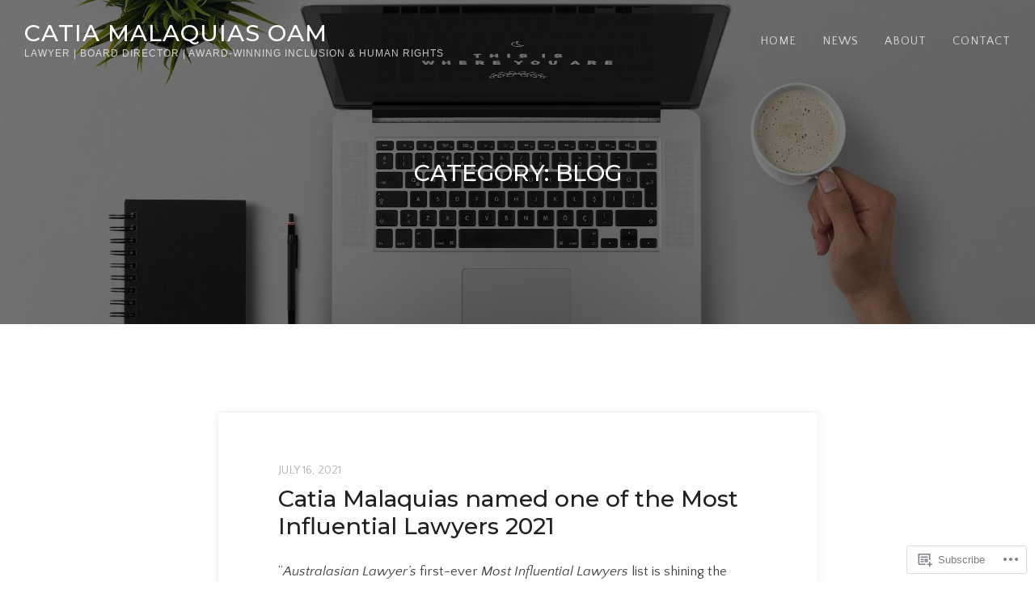

--- FILE ---
content_type: text/html; charset=UTF-8
request_url: https://catiamalaquias.com/category/blog/
body_size: 20928
content:
<!DOCTYPE html>
<html lang="en">
<head>
	<meta charset="UTF-8">
	<meta name="viewport" content="width=device-width, initial-scale=1">
	<title>Blog &#8211; Catia Malaquias OAM</title>
<script type="text/javascript">
  WebFontConfig = {"google":{"families":["Quattrocento+Sans:r,i,b,bi:latin,latin-ext"]},"api_url":"https:\/\/fonts-api.wp.com\/css"};
  (function() {
    var wf = document.createElement('script');
    wf.src = '/wp-content/plugins/custom-fonts/js/webfont.js';
    wf.type = 'text/javascript';
    wf.async = 'true';
    var s = document.getElementsByTagName('script')[0];
    s.parentNode.insertBefore(wf, s);
	})();
</script><style id="jetpack-custom-fonts-css">.wf-active body, .wf-active button, .wf-active input, .wf-active select, .wf-active textarea{font-family:"Quattrocento Sans",sans-serif}.wf-active .main #infinite-handle span{font-family:"Quattrocento Sans",sans-serif}.wf-active body #infinite-footer .blog-info a{font-family:"Quattrocento Sans",sans-serif}</style>
<meta name='robots' content='max-image-preview:large' />

<!-- Async WordPress.com Remote Login -->
<script id="wpcom_remote_login_js">
var wpcom_remote_login_extra_auth = '';
function wpcom_remote_login_remove_dom_node_id( element_id ) {
	var dom_node = document.getElementById( element_id );
	if ( dom_node ) { dom_node.parentNode.removeChild( dom_node ); }
}
function wpcom_remote_login_remove_dom_node_classes( class_name ) {
	var dom_nodes = document.querySelectorAll( '.' + class_name );
	for ( var i = 0; i < dom_nodes.length; i++ ) {
		dom_nodes[ i ].parentNode.removeChild( dom_nodes[ i ] );
	}
}
function wpcom_remote_login_final_cleanup() {
	wpcom_remote_login_remove_dom_node_classes( "wpcom_remote_login_msg" );
	wpcom_remote_login_remove_dom_node_id( "wpcom_remote_login_key" );
	wpcom_remote_login_remove_dom_node_id( "wpcom_remote_login_validate" );
	wpcom_remote_login_remove_dom_node_id( "wpcom_remote_login_js" );
	wpcom_remote_login_remove_dom_node_id( "wpcom_request_access_iframe" );
	wpcom_remote_login_remove_dom_node_id( "wpcom_request_access_styles" );
}

// Watch for messages back from the remote login
window.addEventListener( "message", function( e ) {
	if ( e.origin === "https://r-login.wordpress.com" ) {
		var data = {};
		try {
			data = JSON.parse( e.data );
		} catch( e ) {
			wpcom_remote_login_final_cleanup();
			return;
		}

		if ( data.msg === 'LOGIN' ) {
			// Clean up the login check iframe
			wpcom_remote_login_remove_dom_node_id( "wpcom_remote_login_key" );

			var id_regex = new RegExp( /^[0-9]+$/ );
			var token_regex = new RegExp( /^.*|.*|.*$/ );
			if (
				token_regex.test( data.token )
				&& id_regex.test( data.wpcomid )
			) {
				// We have everything we need to ask for a login
				var script = document.createElement( "script" );
				script.setAttribute( "id", "wpcom_remote_login_validate" );
				script.src = '/remote-login.php?wpcom_remote_login=validate'
					+ '&wpcomid=' + data.wpcomid
					+ '&token=' + encodeURIComponent( data.token )
					+ '&host=' + window.location.protocol
					+ '//' + window.location.hostname
					+ '&postid=686'
					+ '&is_singular=';
				document.body.appendChild( script );
			}

			return;
		}

		// Safari ITP, not logged in, so redirect
		if ( data.msg === 'LOGIN-REDIRECT' ) {
			window.location = 'https://wordpress.com/log-in?redirect_to=' + window.location.href;
			return;
		}

		// Safari ITP, storage access failed, remove the request
		if ( data.msg === 'LOGIN-REMOVE' ) {
			var css_zap = 'html { -webkit-transition: margin-top 1s; transition: margin-top 1s; } /* 9001 */ html { margin-top: 0 !important; } * html body { margin-top: 0 !important; } @media screen and ( max-width: 782px ) { html { margin-top: 0 !important; } * html body { margin-top: 0 !important; } }';
			var style_zap = document.createElement( 'style' );
			style_zap.type = 'text/css';
			style_zap.appendChild( document.createTextNode( css_zap ) );
			document.body.appendChild( style_zap );

			var e = document.getElementById( 'wpcom_request_access_iframe' );
			e.parentNode.removeChild( e );

			document.cookie = 'wordpress_com_login_access=denied; path=/; max-age=31536000';

			return;
		}

		// Safari ITP
		if ( data.msg === 'REQUEST_ACCESS' ) {
			console.log( 'request access: safari' );

			// Check ITP iframe enable/disable knob
			if ( wpcom_remote_login_extra_auth !== 'safari_itp_iframe' ) {
				return;
			}

			// If we are in a "private window" there is no ITP.
			var private_window = false;
			try {
				var opendb = window.openDatabase( null, null, null, null );
			} catch( e ) {
				private_window = true;
			}

			if ( private_window ) {
				console.log( 'private window' );
				return;
			}

			var iframe = document.createElement( 'iframe' );
			iframe.id = 'wpcom_request_access_iframe';
			iframe.setAttribute( 'scrolling', 'no' );
			iframe.setAttribute( 'sandbox', 'allow-storage-access-by-user-activation allow-scripts allow-same-origin allow-top-navigation-by-user-activation' );
			iframe.src = 'https://r-login.wordpress.com/remote-login.php?wpcom_remote_login=request_access&origin=' + encodeURIComponent( data.origin ) + '&wpcomid=' + encodeURIComponent( data.wpcomid );

			var css = 'html { -webkit-transition: margin-top 1s; transition: margin-top 1s; } /* 9001 */ html { margin-top: 46px !important; } * html body { margin-top: 46px !important; } @media screen and ( max-width: 660px ) { html { margin-top: 71px !important; } * html body { margin-top: 71px !important; } #wpcom_request_access_iframe { display: block; height: 71px !important; } } #wpcom_request_access_iframe { border: 0px; height: 46px; position: fixed; top: 0; left: 0; width: 100%; min-width: 100%; z-index: 99999; background: #23282d; } ';

			var style = document.createElement( 'style' );
			style.type = 'text/css';
			style.id = 'wpcom_request_access_styles';
			style.appendChild( document.createTextNode( css ) );
			document.body.appendChild( style );

			document.body.appendChild( iframe );
		}

		if ( data.msg === 'DONE' ) {
			wpcom_remote_login_final_cleanup();
		}
	}
}, false );

// Inject the remote login iframe after the page has had a chance to load
// more critical resources
window.addEventListener( "DOMContentLoaded", function( e ) {
	var iframe = document.createElement( "iframe" );
	iframe.style.display = "none";
	iframe.setAttribute( "scrolling", "no" );
	iframe.setAttribute( "id", "wpcom_remote_login_key" );
	iframe.src = "https://r-login.wordpress.com/remote-login.php"
		+ "?wpcom_remote_login=key"
		+ "&origin=aHR0cHM6Ly9jYXRpYW1hbGFxdWlhcy5jb20%3D"
		+ "&wpcomid=136718102"
		+ "&time=" + Math.floor( Date.now() / 1000 );
	document.body.appendChild( iframe );
}, false );
</script>
<link rel='dns-prefetch' href='//s0.wp.com' />
<link rel='dns-prefetch' href='//fonts-api.wp.com' />
<link rel="alternate" type="application/rss+xml" title="Catia Malaquias OAM &raquo; Feed" href="https://catiamalaquias.com/feed/" />
<link rel="alternate" type="application/rss+xml" title="Catia Malaquias OAM &raquo; Comments Feed" href="https://catiamalaquias.com/comments/feed/" />
<link rel="alternate" type="application/rss+xml" title="Catia Malaquias OAM &raquo; Blog Category Feed" href="https://catiamalaquias.com/category/blog/feed/" />
	<script type="text/javascript">
		/* <![CDATA[ */
		function addLoadEvent(func) {
			var oldonload = window.onload;
			if (typeof window.onload != 'function') {
				window.onload = func;
			} else {
				window.onload = function () {
					oldonload();
					func();
				}
			}
		}
		/* ]]> */
	</script>
	<style id='wp-emoji-styles-inline-css'>

	img.wp-smiley, img.emoji {
		display: inline !important;
		border: none !important;
		box-shadow: none !important;
		height: 1em !important;
		width: 1em !important;
		margin: 0 0.07em !important;
		vertical-align: -0.1em !important;
		background: none !important;
		padding: 0 !important;
	}
/*# sourceURL=wp-emoji-styles-inline-css */
</style>
<link crossorigin='anonymous' rel='stylesheet' id='all-css-2-1' href='/wp-content/plugins/gutenberg-core/v22.2.0/build/styles/block-library/style.css?m=1764855221i&cssminify=yes' type='text/css' media='all' />
<style id='wp-block-library-inline-css'>
.has-text-align-justify {
	text-align:justify;
}
.has-text-align-justify{text-align:justify;}

/*# sourceURL=wp-block-library-inline-css */
</style><style id='wp-block-paragraph-inline-css'>
.is-small-text{font-size:.875em}.is-regular-text{font-size:1em}.is-large-text{font-size:2.25em}.is-larger-text{font-size:3em}.has-drop-cap:not(:focus):first-letter{float:left;font-size:8.4em;font-style:normal;font-weight:100;line-height:.68;margin:.05em .1em 0 0;text-transform:uppercase}body.rtl .has-drop-cap:not(:focus):first-letter{float:none;margin-left:.1em}p.has-drop-cap.has-background{overflow:hidden}:root :where(p.has-background){padding:1.25em 2.375em}:where(p.has-text-color:not(.has-link-color)) a{color:inherit}p.has-text-align-left[style*="writing-mode:vertical-lr"],p.has-text-align-right[style*="writing-mode:vertical-rl"]{rotate:180deg}
/*# sourceURL=/wp-content/plugins/gutenberg-core/v22.2.0/build/styles/block-library/paragraph/style.css */
</style>
<style id='global-styles-inline-css'>
:root{--wp--preset--aspect-ratio--square: 1;--wp--preset--aspect-ratio--4-3: 4/3;--wp--preset--aspect-ratio--3-4: 3/4;--wp--preset--aspect-ratio--3-2: 3/2;--wp--preset--aspect-ratio--2-3: 2/3;--wp--preset--aspect-ratio--16-9: 16/9;--wp--preset--aspect-ratio--9-16: 9/16;--wp--preset--color--black: #212121;--wp--preset--color--cyan-bluish-gray: #abb8c3;--wp--preset--color--white: #ffffff;--wp--preset--color--pale-pink: #f78da7;--wp--preset--color--vivid-red: #cf2e2e;--wp--preset--color--luminous-vivid-orange: #ff6900;--wp--preset--color--luminous-vivid-amber: #fcb900;--wp--preset--color--light-green-cyan: #7bdcb5;--wp--preset--color--vivid-green-cyan: #00d084;--wp--preset--color--pale-cyan-blue: #8ed1fc;--wp--preset--color--vivid-cyan-blue: #0693e3;--wp--preset--color--vivid-purple: #9b51e0;--wp--preset--color--accent: #13c0a2;--wp--preset--color--gray: #444;--wp--preset--color--light-gray: #888;--wp--preset--color--lighter-gray: #e6e6e6;--wp--preset--color--background: #fff;--wp--preset--gradient--vivid-cyan-blue-to-vivid-purple: linear-gradient(135deg,rgb(6,147,227) 0%,rgb(155,81,224) 100%);--wp--preset--gradient--light-green-cyan-to-vivid-green-cyan: linear-gradient(135deg,rgb(122,220,180) 0%,rgb(0,208,130) 100%);--wp--preset--gradient--luminous-vivid-amber-to-luminous-vivid-orange: linear-gradient(135deg,rgb(252,185,0) 0%,rgb(255,105,0) 100%);--wp--preset--gradient--luminous-vivid-orange-to-vivid-red: linear-gradient(135deg,rgb(255,105,0) 0%,rgb(207,46,46) 100%);--wp--preset--gradient--very-light-gray-to-cyan-bluish-gray: linear-gradient(135deg,rgb(238,238,238) 0%,rgb(169,184,195) 100%);--wp--preset--gradient--cool-to-warm-spectrum: linear-gradient(135deg,rgb(74,234,220) 0%,rgb(151,120,209) 20%,rgb(207,42,186) 40%,rgb(238,44,130) 60%,rgb(251,105,98) 80%,rgb(254,248,76) 100%);--wp--preset--gradient--blush-light-purple: linear-gradient(135deg,rgb(255,206,236) 0%,rgb(152,150,240) 100%);--wp--preset--gradient--blush-bordeaux: linear-gradient(135deg,rgb(254,205,165) 0%,rgb(254,45,45) 50%,rgb(107,0,62) 100%);--wp--preset--gradient--luminous-dusk: linear-gradient(135deg,rgb(255,203,112) 0%,rgb(199,81,192) 50%,rgb(65,88,208) 100%);--wp--preset--gradient--pale-ocean: linear-gradient(135deg,rgb(255,245,203) 0%,rgb(182,227,212) 50%,rgb(51,167,181) 100%);--wp--preset--gradient--electric-grass: linear-gradient(135deg,rgb(202,248,128) 0%,rgb(113,206,126) 100%);--wp--preset--gradient--midnight: linear-gradient(135deg,rgb(2,3,129) 0%,rgb(40,116,252) 100%);--wp--preset--font-size--small: 14px;--wp--preset--font-size--medium: 20px;--wp--preset--font-size--large: 20px;--wp--preset--font-size--x-large: 42px;--wp--preset--font-size--normal: 17px;--wp--preset--font-size--larger: 24px;--wp--preset--font-size--huge: 29px;--wp--preset--font-family--albert-sans: 'Albert Sans', sans-serif;--wp--preset--font-family--alegreya: Alegreya, serif;--wp--preset--font-family--arvo: Arvo, serif;--wp--preset--font-family--bodoni-moda: 'Bodoni Moda', serif;--wp--preset--font-family--bricolage-grotesque: 'Bricolage Grotesque', sans-serif;--wp--preset--font-family--cabin: Cabin, sans-serif;--wp--preset--font-family--chivo: Chivo, sans-serif;--wp--preset--font-family--commissioner: Commissioner, sans-serif;--wp--preset--font-family--cormorant: Cormorant, serif;--wp--preset--font-family--courier-prime: 'Courier Prime', monospace;--wp--preset--font-family--crimson-pro: 'Crimson Pro', serif;--wp--preset--font-family--dm-mono: 'DM Mono', monospace;--wp--preset--font-family--dm-sans: 'DM Sans', sans-serif;--wp--preset--font-family--dm-serif-display: 'DM Serif Display', serif;--wp--preset--font-family--domine: Domine, serif;--wp--preset--font-family--eb-garamond: 'EB Garamond', serif;--wp--preset--font-family--epilogue: Epilogue, sans-serif;--wp--preset--font-family--fahkwang: Fahkwang, sans-serif;--wp--preset--font-family--figtree: Figtree, sans-serif;--wp--preset--font-family--fira-sans: 'Fira Sans', sans-serif;--wp--preset--font-family--fjalla-one: 'Fjalla One', sans-serif;--wp--preset--font-family--fraunces: Fraunces, serif;--wp--preset--font-family--gabarito: Gabarito, system-ui;--wp--preset--font-family--ibm-plex-mono: 'IBM Plex Mono', monospace;--wp--preset--font-family--ibm-plex-sans: 'IBM Plex Sans', sans-serif;--wp--preset--font-family--ibarra-real-nova: 'Ibarra Real Nova', serif;--wp--preset--font-family--instrument-serif: 'Instrument Serif', serif;--wp--preset--font-family--inter: Inter, sans-serif;--wp--preset--font-family--josefin-sans: 'Josefin Sans', sans-serif;--wp--preset--font-family--jost: Jost, sans-serif;--wp--preset--font-family--libre-baskerville: 'Libre Baskerville', serif;--wp--preset--font-family--libre-franklin: 'Libre Franklin', sans-serif;--wp--preset--font-family--literata: Literata, serif;--wp--preset--font-family--lora: Lora, serif;--wp--preset--font-family--merriweather: Merriweather, serif;--wp--preset--font-family--montserrat: Montserrat, sans-serif;--wp--preset--font-family--newsreader: Newsreader, serif;--wp--preset--font-family--noto-sans-mono: 'Noto Sans Mono', sans-serif;--wp--preset--font-family--nunito: Nunito, sans-serif;--wp--preset--font-family--open-sans: 'Open Sans', sans-serif;--wp--preset--font-family--overpass: Overpass, sans-serif;--wp--preset--font-family--pt-serif: 'PT Serif', serif;--wp--preset--font-family--petrona: Petrona, serif;--wp--preset--font-family--piazzolla: Piazzolla, serif;--wp--preset--font-family--playfair-display: 'Playfair Display', serif;--wp--preset--font-family--plus-jakarta-sans: 'Plus Jakarta Sans', sans-serif;--wp--preset--font-family--poppins: Poppins, sans-serif;--wp--preset--font-family--raleway: Raleway, sans-serif;--wp--preset--font-family--roboto: Roboto, sans-serif;--wp--preset--font-family--roboto-slab: 'Roboto Slab', serif;--wp--preset--font-family--rubik: Rubik, sans-serif;--wp--preset--font-family--rufina: Rufina, serif;--wp--preset--font-family--sora: Sora, sans-serif;--wp--preset--font-family--source-sans-3: 'Source Sans 3', sans-serif;--wp--preset--font-family--source-serif-4: 'Source Serif 4', serif;--wp--preset--font-family--space-mono: 'Space Mono', monospace;--wp--preset--font-family--syne: Syne, sans-serif;--wp--preset--font-family--texturina: Texturina, serif;--wp--preset--font-family--urbanist: Urbanist, sans-serif;--wp--preset--font-family--work-sans: 'Work Sans', sans-serif;--wp--preset--spacing--20: 0.44rem;--wp--preset--spacing--30: 0.67rem;--wp--preset--spacing--40: 1rem;--wp--preset--spacing--50: 1.5rem;--wp--preset--spacing--60: 2.25rem;--wp--preset--spacing--70: 3.38rem;--wp--preset--spacing--80: 5.06rem;--wp--preset--shadow--natural: 6px 6px 9px rgba(0, 0, 0, 0.2);--wp--preset--shadow--deep: 12px 12px 50px rgba(0, 0, 0, 0.4);--wp--preset--shadow--sharp: 6px 6px 0px rgba(0, 0, 0, 0.2);--wp--preset--shadow--outlined: 6px 6px 0px -3px rgb(255, 255, 255), 6px 6px rgb(0, 0, 0);--wp--preset--shadow--crisp: 6px 6px 0px rgb(0, 0, 0);}:where(.is-layout-flex){gap: 0.5em;}:where(.is-layout-grid){gap: 0.5em;}body .is-layout-flex{display: flex;}.is-layout-flex{flex-wrap: wrap;align-items: center;}.is-layout-flex > :is(*, div){margin: 0;}body .is-layout-grid{display: grid;}.is-layout-grid > :is(*, div){margin: 0;}:where(.wp-block-columns.is-layout-flex){gap: 2em;}:where(.wp-block-columns.is-layout-grid){gap: 2em;}:where(.wp-block-post-template.is-layout-flex){gap: 1.25em;}:where(.wp-block-post-template.is-layout-grid){gap: 1.25em;}.has-black-color{color: var(--wp--preset--color--black) !important;}.has-cyan-bluish-gray-color{color: var(--wp--preset--color--cyan-bluish-gray) !important;}.has-white-color{color: var(--wp--preset--color--white) !important;}.has-pale-pink-color{color: var(--wp--preset--color--pale-pink) !important;}.has-vivid-red-color{color: var(--wp--preset--color--vivid-red) !important;}.has-luminous-vivid-orange-color{color: var(--wp--preset--color--luminous-vivid-orange) !important;}.has-luminous-vivid-amber-color{color: var(--wp--preset--color--luminous-vivid-amber) !important;}.has-light-green-cyan-color{color: var(--wp--preset--color--light-green-cyan) !important;}.has-vivid-green-cyan-color{color: var(--wp--preset--color--vivid-green-cyan) !important;}.has-pale-cyan-blue-color{color: var(--wp--preset--color--pale-cyan-blue) !important;}.has-vivid-cyan-blue-color{color: var(--wp--preset--color--vivid-cyan-blue) !important;}.has-vivid-purple-color{color: var(--wp--preset--color--vivid-purple) !important;}.has-black-background-color{background-color: var(--wp--preset--color--black) !important;}.has-cyan-bluish-gray-background-color{background-color: var(--wp--preset--color--cyan-bluish-gray) !important;}.has-white-background-color{background-color: var(--wp--preset--color--white) !important;}.has-pale-pink-background-color{background-color: var(--wp--preset--color--pale-pink) !important;}.has-vivid-red-background-color{background-color: var(--wp--preset--color--vivid-red) !important;}.has-luminous-vivid-orange-background-color{background-color: var(--wp--preset--color--luminous-vivid-orange) !important;}.has-luminous-vivid-amber-background-color{background-color: var(--wp--preset--color--luminous-vivid-amber) !important;}.has-light-green-cyan-background-color{background-color: var(--wp--preset--color--light-green-cyan) !important;}.has-vivid-green-cyan-background-color{background-color: var(--wp--preset--color--vivid-green-cyan) !important;}.has-pale-cyan-blue-background-color{background-color: var(--wp--preset--color--pale-cyan-blue) !important;}.has-vivid-cyan-blue-background-color{background-color: var(--wp--preset--color--vivid-cyan-blue) !important;}.has-vivid-purple-background-color{background-color: var(--wp--preset--color--vivid-purple) !important;}.has-black-border-color{border-color: var(--wp--preset--color--black) !important;}.has-cyan-bluish-gray-border-color{border-color: var(--wp--preset--color--cyan-bluish-gray) !important;}.has-white-border-color{border-color: var(--wp--preset--color--white) !important;}.has-pale-pink-border-color{border-color: var(--wp--preset--color--pale-pink) !important;}.has-vivid-red-border-color{border-color: var(--wp--preset--color--vivid-red) !important;}.has-luminous-vivid-orange-border-color{border-color: var(--wp--preset--color--luminous-vivid-orange) !important;}.has-luminous-vivid-amber-border-color{border-color: var(--wp--preset--color--luminous-vivid-amber) !important;}.has-light-green-cyan-border-color{border-color: var(--wp--preset--color--light-green-cyan) !important;}.has-vivid-green-cyan-border-color{border-color: var(--wp--preset--color--vivid-green-cyan) !important;}.has-pale-cyan-blue-border-color{border-color: var(--wp--preset--color--pale-cyan-blue) !important;}.has-vivid-cyan-blue-border-color{border-color: var(--wp--preset--color--vivid-cyan-blue) !important;}.has-vivid-purple-border-color{border-color: var(--wp--preset--color--vivid-purple) !important;}.has-vivid-cyan-blue-to-vivid-purple-gradient-background{background: var(--wp--preset--gradient--vivid-cyan-blue-to-vivid-purple) !important;}.has-light-green-cyan-to-vivid-green-cyan-gradient-background{background: var(--wp--preset--gradient--light-green-cyan-to-vivid-green-cyan) !important;}.has-luminous-vivid-amber-to-luminous-vivid-orange-gradient-background{background: var(--wp--preset--gradient--luminous-vivid-amber-to-luminous-vivid-orange) !important;}.has-luminous-vivid-orange-to-vivid-red-gradient-background{background: var(--wp--preset--gradient--luminous-vivid-orange-to-vivid-red) !important;}.has-very-light-gray-to-cyan-bluish-gray-gradient-background{background: var(--wp--preset--gradient--very-light-gray-to-cyan-bluish-gray) !important;}.has-cool-to-warm-spectrum-gradient-background{background: var(--wp--preset--gradient--cool-to-warm-spectrum) !important;}.has-blush-light-purple-gradient-background{background: var(--wp--preset--gradient--blush-light-purple) !important;}.has-blush-bordeaux-gradient-background{background: var(--wp--preset--gradient--blush-bordeaux) !important;}.has-luminous-dusk-gradient-background{background: var(--wp--preset--gradient--luminous-dusk) !important;}.has-pale-ocean-gradient-background{background: var(--wp--preset--gradient--pale-ocean) !important;}.has-electric-grass-gradient-background{background: var(--wp--preset--gradient--electric-grass) !important;}.has-midnight-gradient-background{background: var(--wp--preset--gradient--midnight) !important;}.has-small-font-size{font-size: var(--wp--preset--font-size--small) !important;}.has-medium-font-size{font-size: var(--wp--preset--font-size--medium) !important;}.has-large-font-size{font-size: var(--wp--preset--font-size--large) !important;}.has-x-large-font-size{font-size: var(--wp--preset--font-size--x-large) !important;}.has-albert-sans-font-family{font-family: var(--wp--preset--font-family--albert-sans) !important;}.has-alegreya-font-family{font-family: var(--wp--preset--font-family--alegreya) !important;}.has-arvo-font-family{font-family: var(--wp--preset--font-family--arvo) !important;}.has-bodoni-moda-font-family{font-family: var(--wp--preset--font-family--bodoni-moda) !important;}.has-bricolage-grotesque-font-family{font-family: var(--wp--preset--font-family--bricolage-grotesque) !important;}.has-cabin-font-family{font-family: var(--wp--preset--font-family--cabin) !important;}.has-chivo-font-family{font-family: var(--wp--preset--font-family--chivo) !important;}.has-commissioner-font-family{font-family: var(--wp--preset--font-family--commissioner) !important;}.has-cormorant-font-family{font-family: var(--wp--preset--font-family--cormorant) !important;}.has-courier-prime-font-family{font-family: var(--wp--preset--font-family--courier-prime) !important;}.has-crimson-pro-font-family{font-family: var(--wp--preset--font-family--crimson-pro) !important;}.has-dm-mono-font-family{font-family: var(--wp--preset--font-family--dm-mono) !important;}.has-dm-sans-font-family{font-family: var(--wp--preset--font-family--dm-sans) !important;}.has-dm-serif-display-font-family{font-family: var(--wp--preset--font-family--dm-serif-display) !important;}.has-domine-font-family{font-family: var(--wp--preset--font-family--domine) !important;}.has-eb-garamond-font-family{font-family: var(--wp--preset--font-family--eb-garamond) !important;}.has-epilogue-font-family{font-family: var(--wp--preset--font-family--epilogue) !important;}.has-fahkwang-font-family{font-family: var(--wp--preset--font-family--fahkwang) !important;}.has-figtree-font-family{font-family: var(--wp--preset--font-family--figtree) !important;}.has-fira-sans-font-family{font-family: var(--wp--preset--font-family--fira-sans) !important;}.has-fjalla-one-font-family{font-family: var(--wp--preset--font-family--fjalla-one) !important;}.has-fraunces-font-family{font-family: var(--wp--preset--font-family--fraunces) !important;}.has-gabarito-font-family{font-family: var(--wp--preset--font-family--gabarito) !important;}.has-ibm-plex-mono-font-family{font-family: var(--wp--preset--font-family--ibm-plex-mono) !important;}.has-ibm-plex-sans-font-family{font-family: var(--wp--preset--font-family--ibm-plex-sans) !important;}.has-ibarra-real-nova-font-family{font-family: var(--wp--preset--font-family--ibarra-real-nova) !important;}.has-instrument-serif-font-family{font-family: var(--wp--preset--font-family--instrument-serif) !important;}.has-inter-font-family{font-family: var(--wp--preset--font-family--inter) !important;}.has-josefin-sans-font-family{font-family: var(--wp--preset--font-family--josefin-sans) !important;}.has-jost-font-family{font-family: var(--wp--preset--font-family--jost) !important;}.has-libre-baskerville-font-family{font-family: var(--wp--preset--font-family--libre-baskerville) !important;}.has-libre-franklin-font-family{font-family: var(--wp--preset--font-family--libre-franklin) !important;}.has-literata-font-family{font-family: var(--wp--preset--font-family--literata) !important;}.has-lora-font-family{font-family: var(--wp--preset--font-family--lora) !important;}.has-merriweather-font-family{font-family: var(--wp--preset--font-family--merriweather) !important;}.has-montserrat-font-family{font-family: var(--wp--preset--font-family--montserrat) !important;}.has-newsreader-font-family{font-family: var(--wp--preset--font-family--newsreader) !important;}.has-noto-sans-mono-font-family{font-family: var(--wp--preset--font-family--noto-sans-mono) !important;}.has-nunito-font-family{font-family: var(--wp--preset--font-family--nunito) !important;}.has-open-sans-font-family{font-family: var(--wp--preset--font-family--open-sans) !important;}.has-overpass-font-family{font-family: var(--wp--preset--font-family--overpass) !important;}.has-pt-serif-font-family{font-family: var(--wp--preset--font-family--pt-serif) !important;}.has-petrona-font-family{font-family: var(--wp--preset--font-family--petrona) !important;}.has-piazzolla-font-family{font-family: var(--wp--preset--font-family--piazzolla) !important;}.has-playfair-display-font-family{font-family: var(--wp--preset--font-family--playfair-display) !important;}.has-plus-jakarta-sans-font-family{font-family: var(--wp--preset--font-family--plus-jakarta-sans) !important;}.has-poppins-font-family{font-family: var(--wp--preset--font-family--poppins) !important;}.has-raleway-font-family{font-family: var(--wp--preset--font-family--raleway) !important;}.has-roboto-font-family{font-family: var(--wp--preset--font-family--roboto) !important;}.has-roboto-slab-font-family{font-family: var(--wp--preset--font-family--roboto-slab) !important;}.has-rubik-font-family{font-family: var(--wp--preset--font-family--rubik) !important;}.has-rufina-font-family{font-family: var(--wp--preset--font-family--rufina) !important;}.has-sora-font-family{font-family: var(--wp--preset--font-family--sora) !important;}.has-source-sans-3-font-family{font-family: var(--wp--preset--font-family--source-sans-3) !important;}.has-source-serif-4-font-family{font-family: var(--wp--preset--font-family--source-serif-4) !important;}.has-space-mono-font-family{font-family: var(--wp--preset--font-family--space-mono) !important;}.has-syne-font-family{font-family: var(--wp--preset--font-family--syne) !important;}.has-texturina-font-family{font-family: var(--wp--preset--font-family--texturina) !important;}.has-urbanist-font-family{font-family: var(--wp--preset--font-family--urbanist) !important;}.has-work-sans-font-family{font-family: var(--wp--preset--font-family--work-sans) !important;}
/*# sourceURL=global-styles-inline-css */
</style>

<style id='classic-theme-styles-inline-css'>
/*! This file is auto-generated */
.wp-block-button__link{color:#fff;background-color:#32373c;border-radius:9999px;box-shadow:none;text-decoration:none;padding:calc(.667em + 2px) calc(1.333em + 2px);font-size:1.125em}.wp-block-file__button{background:#32373c;color:#fff;text-decoration:none}
/*# sourceURL=/wp-includes/css/classic-themes.min.css */
</style>
<link crossorigin='anonymous' rel='stylesheet' id='all-css-4-1' href='/_static/??-eJx9jEEOAiEQBD/kQECjeDC+ZWEnijIwYWA3/l72op689KFTVXplCCU3zE1z6reYRYfiUwlP0VYZpwxIJE4IFRd10HOU9iFA2iuhCiI7/ROiDt9WxfETT20jCOc4YUIa2D9t5eGA91xRBMZS7ATtPkTZvCtdzNEZt7f2fHq8Afl7R7w=&cssminify=yes' type='text/css' media='all' />
<link rel='stylesheet' id='thefour-fonts-css' href='https://fonts-api.wp.com/css?family=Open%2BSans%3A400%2C400italic%2C700%2C700italic%7CMontserrat%3A500&#038;subset=latin%2Clatin-ext&#038;ver=6.9-RC2-61304' media='all' />
<link crossorigin='anonymous' rel='stylesheet' id='all-css-6-1' href='/_static/??-eJyFjcEKAjEMRH/ImC2yehK/pZa0VpqmNC2Lf2/XyyILeps3zGNwKeAkN8oN24OYFEsljp1X9NIrOlX0YwJ2IRWm4ygO+N/T9kr7MXcoqYeYFSvdk4QRw+djw19SIIEkzrYo+QvAJxvrqt74as6naZ4uxszPN0pfVFQ=&cssminify=yes' type='text/css' media='all' />
<style id='jetpack-global-styles-frontend-style-inline-css'>
:root { --font-headings: unset; --font-base: unset; --font-headings-default: -apple-system,BlinkMacSystemFont,"Segoe UI",Roboto,Oxygen-Sans,Ubuntu,Cantarell,"Helvetica Neue",sans-serif; --font-base-default: -apple-system,BlinkMacSystemFont,"Segoe UI",Roboto,Oxygen-Sans,Ubuntu,Cantarell,"Helvetica Neue",sans-serif;}
/*# sourceURL=jetpack-global-styles-frontend-style-inline-css */
</style>
<link crossorigin='anonymous' rel='stylesheet' id='all-css-8-1' href='/wp-content/themes/h4/global.css?m=1420737423i&cssminify=yes' type='text/css' media='all' />
<script type="text/javascript" id="wpcom-actionbar-placeholder-js-extra">
/* <![CDATA[ */
var actionbardata = {"siteID":"136718102","postID":"0","siteURL":"https://catiamalaquias.com","xhrURL":"https://catiamalaquias.com/wp-admin/admin-ajax.php","nonce":"bdae942ed4","isLoggedIn":"","statusMessage":"","subsEmailDefault":"instantly","proxyScriptUrl":"https://s0.wp.com/wp-content/js/wpcom-proxy-request.js?m=1513050504i&amp;ver=20211021","i18n":{"followedText":"New posts from this site will now appear in your \u003Ca href=\"https://wordpress.com/reader\"\u003EReader\u003C/a\u003E","foldBar":"Collapse this bar","unfoldBar":"Expand this bar","shortLinkCopied":"Shortlink copied to clipboard."}};
//# sourceURL=wpcom-actionbar-placeholder-js-extra
/* ]]> */
</script>
<script type="text/javascript" id="jetpack-mu-wpcom-settings-js-before">
/* <![CDATA[ */
var JETPACK_MU_WPCOM_SETTINGS = {"assetsUrl":"https://s0.wp.com/wp-content/mu-plugins/jetpack-mu-wpcom-plugin/sun/jetpack_vendor/automattic/jetpack-mu-wpcom/src/build/"};
//# sourceURL=jetpack-mu-wpcom-settings-js-before
/* ]]> */
</script>
<script crossorigin='anonymous' type='text/javascript'  src='/_static/??-eJzTLy/QTc7PK0nNK9HPKtYvyinRLSjKr6jUyyrW0QfKZeYl55SmpBaDJLMKS1OLKqGUXm5mHkFFurmZ6UWJJalQxfa5tobmRgamxgZmFpZZACbyLJI='></script>
<script type="text/javascript" id="rlt-proxy-js-after">
/* <![CDATA[ */
	rltInitialize( {"token":null,"iframeOrigins":["https:\/\/widgets.wp.com"]} );
//# sourceURL=rlt-proxy-js-after
/* ]]> */
</script>
<link rel="EditURI" type="application/rsd+xml" title="RSD" href="https://catiamalaquias.wordpress.com/xmlrpc.php?rsd" />
<meta name="generator" content="WordPress.com" />

<!-- Jetpack Open Graph Tags -->
<meta property="og:type" content="website" />
<meta property="og:title" content="Blog &#8211; Catia Malaquias OAM" />
<meta property="og:url" content="https://catiamalaquias.com/category/blog/" />
<meta property="og:site_name" content="Catia Malaquias OAM" />
<meta property="og:image" content="https://catiamalaquias.com/wp-content/uploads/2018/11/cropped-cm-pic-copy-e1541259915540.jpg?w=200" />
<meta property="og:image:width" content="200" />
<meta property="og:image:height" content="200" />
<meta property="og:image:alt" content="" />
<meta property="og:locale" content="en_US" />

<!-- End Jetpack Open Graph Tags -->
<link rel="search" type="application/opensearchdescription+xml" href="https://catiamalaquias.com/osd.xml" title="Catia Malaquias OAM" />
<link rel="search" type="application/opensearchdescription+xml" href="https://s1.wp.com/opensearch.xml" title="WordPress.com" />
<meta name="theme-color" content="#ffffff" />
<meta name="description" content="Posts about Blog written by Inclusion Admin" />
			<style id="thefour-header-css">
				.site-header { background-image: url(https://s0.wp.com/wp-content/themes/premium/thefour/img/header.jpg); }.site { background: transparent !important }			</style>
			<style type="text/css" id="custom-colors-css">.format-quote .entry-content,
			.format-quote blockquote,
			.media-caption,
			.media-caption:hover,
			.mobile-menu .current-menu-item > a,
			.mobile-menu a:hover,
			.page-links a,
			.page-links a:hover,
			.pagination .current,
			.pagination a,
			.pagination a:hover,
			.pagination span,
			.post-tags a,
			.reply a:hover,
			.site-title a,
			.widget_tag_cloud .tagcloud a { color: #ffffff;}
.header-inner a,
			.header-inner h1,
			.header-inner h2,
			.header-inner h3,
			.main #infinite-handle span,
			.main-menu > ul > li.current-menu-ancestor > a,
			.main-menu > ul > li.current-menu-item > a,
			.main-menu > ul > li:hover > a { color: #ffffff;}
.project .entry-media + .entry-text h3,
			.project h3,
			.post-tags a:hover,
			.widget_tag_cloud .tagcloud a:hover,
			.project:hover h3,
			.sticky-post,
			.button,
			.button-minimal:focus,
			.button-minimal:hover,
			.button:focus,
			.button:hover,
			button,
			button:focus,
			button:hover,
			input[type="button"],
			input[type="button"]:focus,
			input[type="button"]:hover,
			input[type="reset"],
			input[type="reset"]:focus,
			input[type="reset"]:hover,
			input[type="submit"],
			input[type="submit"]:focus,
			input[type="submit"]:hover { color: #FFFFFF;}
.site-footer,
			footer.site-footer .widget,
			.site-footer a,
			.site-footer .widget-title { color: #FFFFFF;}
.project:hover h3:after { color: #FFFFFF;}
.project h3:after { background-color: #FFFFFF;}
::-moz-selection { color: #FFFFFF;}
::selection { color: #FFFFFF;}
.mobile-menu-open .menu-toggle:before { border-color: #ffffff;}
.main-menu > ul > li.menu-item-has-children > a:hover::after,
			.main-menu > ul > li.page_item_has_children > a:hover::after { border-top-color: #ffffff;}
body { color: #444444;}
body.blog,
			body #infinite-footer .blog-credits,
			input,
			select,
			textarea { color: #444444;}
body.blog .widget { color: #444444;}
.entry-title a,
			.portfolio-entry .portfolio-entry-title a,
			body #infinite-footer .blog-info a,
			h1,
			h2,
			h3,
			h4,
			h5,
			h6 { color: #212121;}
body.blog .entry-title a,
			body.blog .portfolio-entry .portfolio-entry-title a,
			body.blog #infinite-footer .blog-info a { color: #212121;}
.page-links a,
			.pagination a,
			.pagination span { background-color: #212121;}
.button-minimal,
			.comment-author a:hover,
			.jetpack-testimonial-shortcode .testimonial-entry-title a,
			.navigation a,
			.testimonial .author a { color: #666666;}
.main-menu li li a { color: #666666;}
.button-minimal { border-color: #666666;}
.main-menu li li.menu-item-has-children > a::after,
			.main-menu li li.page_item_has_children > a::after { border-left-color: #666666;}
.filter li:before { color: #6D6D6D;}
.widget li { border-top-color: #cccccc;}
.widget li { border-top-color: rgba( 204, 204, 204, 0.5 );}
.filter li.active, .filter li:hover { color: #2D2D2D;}
.entry-meta,
			.navigation .meta-nav,
			.page-title h4,
			.widget li .post-date { color: #999999;}
.entry-meta,
			.navigation .meta-nav,
			.page-title h4,
			.widget li .post-date { color: rgba( 153, 153, 153, 0.75 );}
.entry-content hr { background-color: #999999;}
.entry-content hr { background-color: rgba( 153, 153, 153, 0.25 );}
.comment-body,
			.navigation,
			.no-comments,
			.post-navigation .nav-next,
			.post-navigation .nav-previous,
			blockquote:after,
			blockquote:before { border-top-color: #999999;}
.comment-body,
			.navigation,
			.no-comments,
			.post-navigation .nav-next,
			.post-navigation .nav-previous,
			blockquote:after,
			blockquote:before { border-top-color: rgba( 153, 153, 153, 0.25 );}
.navigation,
			.page-title h4 { border-bottom-color: #999999;}
.navigation,
			.page-title h4 { border-bottom-color: rgba( 153, 153, 153, 0.25 );}
body,
			body.single .site,
			body.page .site,
			.site { background: #ffffff;}
.comment-metadata a:hover,
			.features i,
			.portfolio-entry .more-link,
			.portfolio-entry .more-link:hover,
			a,
			.navigation a:hover .post-title,
			body #infinite-footer .blog-credits a { color: #625C5E;}
body.blog .entry-summary a { color: #625C5E;}
.button,
			.button-minimal:hover,
			.main #infinite-handle span,
			.page-links a:hover,
			.pagination .current,
			.pagination a:hover,
			.post-tags a:hover,
			.reply a:hover,
			.widget_tag_cloud .tagcloud a:hover,
			button,
			input[type="button"],
			input[type="reset"],
			input[type="submit"] { background-color: #625C5E;}
button, input[type="submit"],
			input[type="reset"],
			input[type="button"],
			.button { border-color: #625C5E;}
button:hover,
			input[type="submit"]:hover,
			input[type="reset"]:hover,
			input[type="button"]:hover,
			.button:hover,
			.button-minimal:hover,
			button:focus,
			input[type="submit"]:focus,
			input[type="reset"]:focus,
			input[type="button"]:focus,
			.button:focus,
			.button-minimal:focus { background-color: #625c5e;}
::-moz-selection { background-color: #625c5e;}
::selection { background-color: #625c5e;}
.sticky-post { background-color: #625c5e;}
.project .entry-text { background-color: #625c5e;}
.project .entry-text { background-color: rgba( 98, 92, 94, 0.6 );}
.project:hover .entry-text { background-color: #625c5e;}
.project:hover .entry-text { background-color: rgba( 98, 92, 94, 0.8 );}
.button,
			.button-minimal:hover,
			.reply a,
			button,
			input[type="button"],
			input[type="reset"],
			input[type="submit"] { border-color: #625C5E;}
button:hover,
			input[type="submit"]:hover,
			input[type="reset"]:hover,
			input[type="button"]:hover,
			.button:hover,
			.button-minimal:hover,
			button:focus,
			input[type="submit"]:focus,
			input[type="reset"]:focus,
			input[type="button"]:focus,
			.button:focus,
			.button-minimal:focus { border-color: #625c5e;}
.site-header,
			.site-footer { background-color: #212121;}
</style>
<link rel="icon" href="https://catiamalaquias.com/wp-content/uploads/2018/11/cropped-cm-pic-copy-e1541259915540.jpg?w=32" sizes="32x32" />
<link rel="icon" href="https://catiamalaquias.com/wp-content/uploads/2018/11/cropped-cm-pic-copy-e1541259915540.jpg?w=192" sizes="192x192" />
<link rel="apple-touch-icon" href="https://catiamalaquias.com/wp-content/uploads/2018/11/cropped-cm-pic-copy-e1541259915540.jpg?w=180" />
<meta name="msapplication-TileImage" content="https://catiamalaquias.com/wp-content/uploads/2018/11/cropped-cm-pic-copy-e1541259915540.jpg?w=270" />
<link crossorigin='anonymous' rel='stylesheet' id='all-css-0-3' href='/_static/??-eJyNjM0KgzAQBl9I/ag/lR6KjyK6LhJNNsHN4uuXQuvZ4wzD4EwlRcksGcHK5G11otg4p4n2H0NNMDohzD7SrtDTJT4qUi1wexDiYp4VNB3RlP3V/MX3N4T3o++aun892277AK5vOq4=&cssminify=yes' type='text/css' media='all' />
</head>

<body class="archive category category-blog category-273 wp-embed-responsive wp-theme-premiumthefour customizer-styles-applied no-sidebar jetpack-reblog-enabled categories-hidden author-hidden custom-colors">
<div id="page" class="site">

	<a class="skip-link screen-reader-text" href="#content">Skip to content</a>

	<header id="masthead" class="site-header" role="banner">
		<div class="navbar">
			<div class="site-branding">
				
				<div class="site-name">
											<p class="site-title"><a href="https://catiamalaquias.com/" rel="home">Catia Malaquias OAM</a></p>
					
											<p class="site-description">Lawyer |  Board Director |  Award-winning Inclusion &amp; Human Rights</p>
									</div>
			</div><!-- .site-branding -->

			<nav id="site-navigation" class="site-navigation" role="navigation" aria-label="Primary Navigation">
				<button class="menu-toggle">Menu</button>
				<div class="main-menu"><ul><li id="menu-item-8" class="menu-item menu-item-type-custom menu-item-object-custom menu-item-8"><a href="/">Home</a></li>
<li id="menu-item-113" class="menu-item menu-item-type-post_type menu-item-object-page menu-item-113"><a href="https://catiamalaquias.com/news/">News</a></li>
<li id="menu-item-79" class="menu-item menu-item-type-post_type menu-item-object-post menu-item-79"><a href="https://catiamalaquias.com/2017/10/06/about-me/">About</a></li>
<li id="menu-item-10" class="menu-item menu-item-type-post_type menu-item-object-page menu-item-10"><a href="https://catiamalaquias.com/contact/">Contact</a></li>
</ul></div>			</nav>
		</div>
		<div class="header-inner container">
			<h2><span>Category: </span>Blog</h2>		</div>
	</header>

	<main class="main container clearfix" id="main" role="main">

<section id="content" class="content">

	
		
					<article id="post-686" class="post-686 post type-post status-publish format-standard has-post-thumbnail hentry category-blog">

	
	
	<div class="entry-text">
		<header class="entry-header">
			<div class="entry-meta">
				<span class="screen-reader-text">Posted on</span> <a class="entry-date-wrapper" href="https://catiamalaquias.com/2021/07/16/catia-malaquias-named-one-of-the-most-influential-lawyers-2021/" rel="bookmark"><time class="entry-date published" datetime="2021-07-16T06:47:02+00:00">July 16, 2021</time><time class="updated" datetime="2021-07-16T06:57:07+00:00">July 16, 2021</time></a>			</div>
			<h2 class="entry-title">
				<a href="https://catiamalaquias.com/2021/07/16/catia-malaquias-named-one-of-the-most-influential-lawyers-2021/" rel="bookmark" title="Catia Malaquias named one of the Most Influential Lawyers&nbsp;2021">Catia Malaquias named one of the Most Influential Lawyers&nbsp;2021</a>
			</h2>
		</header>

		<div class="entry-summary clearfix">
			
<p>&#8220;<em>Australasian Lawyer’s</em>&nbsp;first-ever&nbsp;<em>Most Influential Lawyers</em>&nbsp;list is shining the spotlight on a strong group of lawyers who have been setting the bar for their peers in the Australian legal profession.&#8221; </p>



<p>Read article in full at <a href="https://www.thelawyermag.com/au/news/general/the-spotlight-shines-on-the-top-trendsetters-in-the-australian-legal-industry/260760" target="_blank" rel="noreferrer noopener">Australasian Lawyer Magazine</a>.</p>
		</div>
	</div>
</article>
					<article id="post-4" class="post-4 post type-post status-publish format-standard has-post-thumbnail hentry category-blog">

	
	
	<div class="entry-text">
		<header class="entry-header">
			<div class="entry-meta">
				<span class="screen-reader-text">Posted on</span> <a class="entry-date-wrapper" href="https://catiamalaquias.com/2017/10/06/about-me/" rel="bookmark"><time class="entry-date published" datetime="2017-10-06T05:40:06+00:00">October 6, 2017</time><time class="updated" datetime="2025-06-28T12:23:35+00:00">June 28, 2025</time></a>			</div>
			<h2 class="entry-title">
				<a href="https://catiamalaquias.com/2017/10/06/about-me/" rel="bookmark" title="About">About</a>
			</h2>
		</header>

		<div class="entry-summary clearfix">
			<p style="text-align: center"><i><span lang="EN-US"><strong><em>e  contact@catiamalaquias</em><em>.com  | </em><em>w  </em><a href="http://www.catiamalaquias.com/"><em>www.catiamalaquias.com</em></a></strong></span></i></p>
<p><img data-attachment-id="291" data-permalink="https://catiamalaquias.com/cropped-cm-pic-copy-e1541259915540-jpg/" data-orig-file="https://catiamalaquias.com/wp-content/uploads/2018/11/cropped-cm-pic-copy-e1541259915540.jpg" data-orig-size="512,512" data-comments-opened="1" data-image-meta="{&quot;aperture&quot;:&quot;0&quot;,&quot;credit&quot;:&quot;&quot;,&quot;camera&quot;:&quot;&quot;,&quot;caption&quot;:&quot;&quot;,&quot;created_timestamp&quot;:&quot;0&quot;,&quot;copyright&quot;:&quot;&quot;,&quot;focal_length&quot;:&quot;0&quot;,&quot;iso&quot;:&quot;0&quot;,&quot;shutter_speed&quot;:&quot;0&quot;,&quot;title&quot;:&quot;&quot;,&quot;orientation&quot;:&quot;0&quot;}" data-image-title="cropped-cm-pic-copy-e1541259915540.jpg" data-image-description="&lt;p&gt;https://catiamalaquias.com/wp-content/uploads/2018/11/cropped-cm-pic-copy-e1541259915540.jpg&lt;/p&gt;
" data-image-caption="" data-medium-file="https://catiamalaquias.com/wp-content/uploads/2018/11/cropped-cm-pic-copy-e1541259915540.jpg?w=300" data-large-file="https://catiamalaquias.com/wp-content/uploads/2018/11/cropped-cm-pic-copy-e1541259915540.jpg?w=512" class="  wp-image-291 aligncenter" src="https://catiamalaquias.com/wp-content/uploads/2018/11/cropped-cm-pic-copy-e1541259915540.jpg" alt="cropped-cm-pic-copy-e1541259915540.jpg" width="265" height="265" srcset="https://catiamalaquias.com/wp-content/uploads/2018/11/cropped-cm-pic-copy-e1541259915540.jpg?w=265&amp;h=265 265w, https://catiamalaquias.com/wp-content/uploads/2018/11/cropped-cm-pic-copy-e1541259915540.jpg?w=150&amp;h=150 150w, https://catiamalaquias.com/wp-content/uploads/2018/11/cropped-cm-pic-copy-e1541259915540.jpg?w=300&amp;h=300 300w, https://catiamalaquias.com/wp-content/uploads/2018/11/cropped-cm-pic-copy-e1541259915540.jpg 512w" sizes="(max-width: 265px) 100vw, 265px" /></p>
<p><img data-attachment-id="702" data-permalink="https://catiamalaquias.com/2017/10/06/about-me/catia-logo-banner-2/" data-orig-file="https://catiamalaquias.com/wp-content/uploads/2017/10/catia-logo-banner-2-e1626419447735.png" data-orig-size="6912,1341" data-comments-opened="1" data-image-meta="{&quot;aperture&quot;:&quot;0&quot;,&quot;credit&quot;:&quot;&quot;,&quot;camera&quot;:&quot;&quot;,&quot;caption&quot;:&quot;&quot;,&quot;created_timestamp&quot;:&quot;0&quot;,&quot;copyright&quot;:&quot;&quot;,&quot;focal_length&quot;:&quot;0&quot;,&quot;iso&quot;:&quot;0&quot;,&quot;shutter_speed&quot;:&quot;0&quot;,&quot;title&quot;:&quot;&quot;,&quot;orientation&quot;:&quot;0&quot;}" data-image-title="Catia Logo Banner (2)" data-image-description="" data-image-caption="" data-medium-file="https://catiamalaquias.com/wp-content/uploads/2017/10/catia-logo-banner-2-e1626419447735.png?w=300" data-large-file="https://catiamalaquias.com/wp-content/uploads/2017/10/catia-logo-banner-2-e1626419447735.png?w=760" class="alignnone size-full wp-image-702" src="https://catiamalaquias.com/wp-content/uploads/2017/10/catia-logo-banner-2-e1626419447735.png" alt="Catia Logo Banner (2)" width="6912" height="1341" srcset="https://catiamalaquias.com/wp-content/uploads/2017/10/catia-logo-banner-2-e1626419447735.png 6912w, https://catiamalaquias.com/wp-content/uploads/2017/10/catia-logo-banner-2-e1626419447735.png?w=150&amp;h=29 150w, https://catiamalaquias.com/wp-content/uploads/2017/10/catia-logo-banner-2-e1626419447735.png?w=300&amp;h=58 300w, https://catiamalaquias.com/wp-content/uploads/2017/10/catia-logo-banner-2-e1626419447735.png?w=768&amp;h=149 768w, https://catiamalaquias.com/wp-content/uploads/2017/10/catia-logo-banner-2-e1626419447735.png?w=1024&amp;h=199 1024w, https://catiamalaquias.com/wp-content/uploads/2017/10/catia-logo-banner-2-e1626419447735.png?w=1440&amp;h=279 1440w" sizes="(max-width: 6912px) 100vw, 6912px" /></p>
<p>I am a lawyer, board director and mother of three teenagers.  I am committed to human rights and inclusion of people with disability, especially in relation to media and cultural representation as well as education.</p>
<ul>
<li>Founder and Director of <strong><a href="http://www.startingwithjulius.com" target="_blank" rel="noopener noreferrer">Starting With Julius</a></strong>, a not for profit organisation committed to promoting the equal representation of people with disability in advertising, media and education.</li>
<li>Co-founder of <strong><a href="http://allmeansall.org.au" target="_blank" rel="noopener noreferrer">All Means All &#8211; The Australian Alliance for Inclusive Education</a></strong>, a not for profit multi-stakeholder organisation working for the implementation of an inclusive education system in Australia and the <strong><a href="https://acie.org.au/" target="_blank" rel="noopener">Australian Coalition for Inclusive Education (ACIE)</a></strong>, a coalition of 25 not-for-profit organisations with a combined total of more than 1.2 million members.</li>
<li>Co-founder of the <strong><a href="http://www.gadim.org" target="_blank" rel="noopener noreferrer">Global Alliance for Disability in Media and Entertainment</a> </strong>(GADIM), an international organisation incorporated in the United State of America, working to increase and improve representation of people with disability in the media.</li>
<li>Past Director for over 10 years of <strong><a href="http://www.downsyndromeaustralia.org.au" target="_blank" rel="noopener noreferrer">Down Syndrome Australia</a></strong> the peak national representative organisation for people with Down syndrome and their families.</li>
<li>Past Director of the <strong><a href="http://www.attitude.org.au" target="_blank" rel="noopener noreferrer">Attitude Foundation</a></strong>, a not for profit organisation working to  relieve the discrimination experienced by people with disability in Australia by increasing their inclusion and integration into every aspect of political, social, economic and cultural life.</li>
<li>Past Deputy Chair of <strong><a href="http://www.dsawa.asn.au/" target="_blank" rel="noopener noreferrer">Down Syndrome WA</a></strong>.</li>
</ul>
<p>I am currently undertaking a doctoral degree with the <strong><a href="http://humanrights.curtin.edu.au/" target="_blank" rel="noopener">Centre for Human Rights Education</a></strong> at Curtin University, Western Australia, and I am an <strong><a href="https://research.qut.edu.au/c4ie/affiliate-members/" target="_blank" rel="noopener">External Affiliate Member</a></strong> of the Centre for Inclusive Education at the Queensland University of Technology (QUT).</p>
<p><strong>Awards and Recognition</strong></p>
<ul>
<li><strong><a href="https://www.gg.gov.au/kings-birthday-2024-honours-list" target="_blank" rel="noopener">Order of Australia Medal (OAM), awarded on the King&#8217;s Birthday 2024, for service to people with disability</a></strong></li>
<li><strong><a href="https://www.facebook.com/permalink.php?story_fbid=pfbid0cLftHPhWqxqVA5J5o3VezFVYTopAdJJBWZQ6RPx48F2y2X6tgYrfB9EWY4yui8yhl&amp;id=100068816156388" target="_blank" rel="noopener">Western Australian Portuguese Citizen of the Year Medal 2024</a></strong></li>
<li><a href="https://www.thelawyermag.com/au/news/general/the-spotlight-shines-on-the-top-trendsetters-in-the-australian-legal-industry/260760" target="_blank" rel="noopener"><strong>Australasian Lawyer &#8211; Most Influential Lawyer of 2021 (Human Rights and Advocacy)</strong></a></li>
<li><a href="https://humanrights.gov.au/about/news/winners-announced-2018-human-rights-awards" target="_blank" rel="noopener"><strong>Australian Human Rights Award 2018</strong></a></li>
<li><a href="https://www.afr.com/women-of-influence/the-australian-financial-review-women-of-influence-2018-category-winners-revealed-20181017-h16qmy" target="_blank" rel="noopener"><strong>Australian Financial Review&#8217;s 100 Women of Influence 2018  &#8211; Winner Diversity and Inclusion Award </strong></a></li>
<li><strong><a href="http://www.idpwd.com.au/awards/2017-national-disability-award-winners/" target="_blank" rel="noopener noreferrer">National Disability Award 2017 &#8211; </a><a href="http://www.idpwd.com.au/awards/2017-national-disability-award-winners/" target="_blank" rel="noopener noreferrer">Winner </a><a href="http://www.idpwd.com.au/awards/2017-national-disability-award-winners/" target="_blank" rel="noopener noreferrer">Community Excellence Award</a></strong></li>
<li><strong><a href="http://www.celebratewa.com.au/western-australian-of-the-year-awards/catia-malaquias/" target="_blank" rel="noopener noreferrer">Western Australian of the Year Award 2017 &#8211; </a><a href="http://www.celebratewa.com.au/western-australian-of-the-year-awards/catia-malaquias/" target="_blank" rel="noopener noreferrer">Finalis</a><a href="http://www.celebratewa.com.au/western-australian-of-the-year-awards/catia-malaquias/" target="_blank" rel="noopener noreferrer">t</a></strong></li>
<li>Pro Bono Australia <strong><a href="https://probonoaustralia.com.au/changemaker/catia-malaquias/" target="_blank" rel="noopener noreferrer">Changemaker</a></strong></li>
</ul>
<p><img data-attachment-id="706" data-permalink="https://catiamalaquias.com/2017/10/06/about-me/untitled-design-5/" data-orig-file="https://catiamalaquias.com/wp-content/uploads/2017/10/untitled-design-5.png" data-orig-size="6912,3456" data-comments-opened="1" data-image-meta="{&quot;aperture&quot;:&quot;0&quot;,&quot;credit&quot;:&quot;&quot;,&quot;camera&quot;:&quot;&quot;,&quot;caption&quot;:&quot;&quot;,&quot;created_timestamp&quot;:&quot;0&quot;,&quot;copyright&quot;:&quot;&quot;,&quot;focal_length&quot;:&quot;0&quot;,&quot;iso&quot;:&quot;0&quot;,&quot;shutter_speed&quot;:&quot;0&quot;,&quot;title&quot;:&quot;&quot;,&quot;orientation&quot;:&quot;0&quot;}" data-image-title="Untitled design (5)" data-image-description="" data-image-caption="" data-medium-file="https://catiamalaquias.com/wp-content/uploads/2017/10/untitled-design-5.png?w=300" data-large-file="https://catiamalaquias.com/wp-content/uploads/2017/10/untitled-design-5.png?w=760" class="size-full wp-image-706 aligncenter" src="https://catiamalaquias.com/wp-content/uploads/2017/10/untitled-design-5.png" alt="Untitled design (5)" width="6912" height="3456" srcset="https://catiamalaquias.com/wp-content/uploads/2017/10/untitled-design-5.png 6912w, https://catiamalaquias.com/wp-content/uploads/2017/10/untitled-design-5.png?w=150&amp;h=75 150w, https://catiamalaquias.com/wp-content/uploads/2017/10/untitled-design-5.png?w=300&amp;h=150 300w, https://catiamalaquias.com/wp-content/uploads/2017/10/untitled-design-5.png?w=768&amp;h=384 768w, https://catiamalaquias.com/wp-content/uploads/2017/10/untitled-design-5.png?w=1024&amp;h=512 1024w, https://catiamalaquias.com/wp-content/uploads/2017/10/untitled-design-5.png?w=1440&amp;h=720 1440w" sizes="(max-width: 6912px) 100vw, 6912px" /></p>
<p>I am proud of the work of <strong><a href="http://www.startingwithjulius.com" target="_blank" rel="noopener noreferrer">Starting With Julius</a></strong> with Australian brands such as retail giants Kmart and Target, companies such as ANZ and NAB as well as as ABCME, Northern Pictures and others to embed disability representation in their work and help develop sustained approaches and policies to support diversity and inclusion.  Click <strong><a href="https://vimeo.com/228747785" target="_blank" rel="noopener noreferrer">here</a> </strong>to watch Catia speak about inclusive advertising in Wesfarmers&#8217; Corporate Sustainability video.</p>
<p>I also work to promote widespread recognition of the right to inclusive education as a fundamental human right of all children and the evidence-based benefits of students with disabilities being educated in regular classrooms together with their same-age peers.  I have led a range of advocacy efforts to support the implementation of inclusive education in Australia and I am a co-Founder of <strong><a href="http://allmeansall.org.au" target="_blank" rel="noopener noreferrer">All Means All &#8211; The Australian Alliance for Inclusive Education</a></strong>.</p>
<p>I was honoured to speak about inclusive education at the United Nations in New York in March 2019 and to present in 2020 on a panel about inclusive education at the Conference of State Parties to the United Nations Convention on the Rights of Persons With Disabilities.  I also spoke about inclusion in advertising and media at the <strong><a href="http://www.startingwithjulius.org.au/united-nations-pre-launch-of-global-alliance-for-disability-in-media-and-entertainment/" target="_blank" rel="noopener noreferrer">United Nations in Geneva</a></strong> in March 2016 and at the <a href="http://www.startingwithjulius.org.au/powering-inclusion-through-media-my-message-at-the-un/" target="_blank" rel="noopener noreferrer"><strong>United Nations in New York</strong> </a> in October 2016.</p>


<p></p>
		</div>
	</div>
</article>
		
		
	
</section>



</main>

<footer id="colophon" class="site-footer" role="contentinfo">
	<div class="container">
		
		<div class="site-info clearfix">
			<a href="https://wordpress.com/?ref=footer_custom_powered" rel="nofollow">Website Powered by WordPress.com</a>.
			
					</div><!-- .site-info -->
	</div>
</footer><!-- #colophon -->

</div><!-- .wrapper -->

<nav class="mobile-navigation" role="navigation">
	<div class="mobile-menu"><ul><li class="menu-item menu-item-type-custom menu-item-object-custom menu-item-8"><a href="/">Home</a></li>
<li class="menu-item menu-item-type-post_type menu-item-object-page menu-item-113"><a href="https://catiamalaquias.com/news/">News</a></li>
<li class="menu-item menu-item-type-post_type menu-item-object-post menu-item-79"><a href="https://catiamalaquias.com/2017/10/06/about-me/">About</a></li>
<li class="menu-item menu-item-type-post_type menu-item-object-page menu-item-10"><a href="https://catiamalaquias.com/contact/">Contact</a></li>
</ul></div></nav>

<!--  -->
<script type="speculationrules">
{"prefetch":[{"source":"document","where":{"and":[{"href_matches":"/*"},{"not":{"href_matches":["/wp-*.php","/wp-admin/*","/files/*","/wp-content/*","/wp-content/plugins/*","/wp-content/themes/premium/thefour/*","/*\\?(.+)"]}},{"not":{"selector_matches":"a[rel~=\"nofollow\"]"}},{"not":{"selector_matches":".no-prefetch, .no-prefetch a"}}]},"eagerness":"conservative"}]}
</script>
<script type="text/javascript" src="//0.gravatar.com/js/hovercards/hovercards.min.js?ver=202602924dcd77a86c6f1d3698ec27fc5da92b28585ddad3ee636c0397cf312193b2a1" id="grofiles-cards-js"></script>
<script type="text/javascript" id="wpgroho-js-extra">
/* <![CDATA[ */
var WPGroHo = {"my_hash":""};
//# sourceURL=wpgroho-js-extra
/* ]]> */
</script>
<script crossorigin='anonymous' type='text/javascript'  src='/wp-content/mu-plugins/gravatar-hovercards/wpgroho.js?m=1610363240i'></script>

	<script>
		// Initialize and attach hovercards to all gravatars
		( function() {
			function init() {
				if ( typeof Gravatar === 'undefined' ) {
					return;
				}

				if ( typeof Gravatar.init !== 'function' ) {
					return;
				}

				Gravatar.profile_cb = function ( hash, id ) {
					WPGroHo.syncProfileData( hash, id );
				};

				Gravatar.my_hash = WPGroHo.my_hash;
				Gravatar.init(
					'body',
					'#wp-admin-bar-my-account',
					{
						i18n: {
							'Edit your profile →': 'Edit your profile →',
							'View profile →': 'View profile →',
							'Contact': 'Contact',
							'Send money': 'Send money',
							'Sorry, we are unable to load this Gravatar profile.': 'Sorry, we are unable to load this Gravatar profile.',
							'Gravatar not found.': 'Gravatar not found.',
							'Too Many Requests.': 'Too Many Requests.',
							'Internal Server Error.': 'Internal Server Error.',
							'Is this you?': 'Is this you?',
							'Claim your free profile.': 'Claim your free profile.',
							'Email': 'Email',
							'Home Phone': 'Home Phone',
							'Work Phone': 'Work Phone',
							'Cell Phone': 'Cell Phone',
							'Contact Form': 'Contact Form',
							'Calendar': 'Calendar',
						},
					}
				);
			}

			if ( document.readyState !== 'loading' ) {
				init();
			} else {
				document.addEventListener( 'DOMContentLoaded', init );
			}
		} )();
	</script>

		<div style="display:none">
	</div>
		<div id="actionbar" dir="ltr" style="display: none;"
			class="actnbr-premium-thefour actnbr-has-follow actnbr-has-actions">
		<ul>
								<li class="actnbr-btn actnbr-hidden">
								<a class="actnbr-action actnbr-actn-follow " href="">
			<svg class="gridicon" height="20" width="20" xmlns="http://www.w3.org/2000/svg" viewBox="0 0 20 20"><path clip-rule="evenodd" d="m4 4.5h12v6.5h1.5v-6.5-1.5h-1.5-12-1.5v1.5 10.5c0 1.1046.89543 2 2 2h7v-1.5h-7c-.27614 0-.5-.2239-.5-.5zm10.5 2h-9v1.5h9zm-5 3h-4v1.5h4zm3.5 1.5h-1v1h1zm-1-1.5h-1.5v1.5 1 1.5h1.5 1 1.5v-1.5-1-1.5h-1.5zm-2.5 2.5h-4v1.5h4zm6.5 1.25h1.5v2.25h2.25v1.5h-2.25v2.25h-1.5v-2.25h-2.25v-1.5h2.25z"  fill-rule="evenodd"></path></svg>
			<span>Subscribe</span>
		</a>
		<a class="actnbr-action actnbr-actn-following  no-display" href="">
			<svg class="gridicon" height="20" width="20" xmlns="http://www.w3.org/2000/svg" viewBox="0 0 20 20"><path fill-rule="evenodd" clip-rule="evenodd" d="M16 4.5H4V15C4 15.2761 4.22386 15.5 4.5 15.5H11.5V17H4.5C3.39543 17 2.5 16.1046 2.5 15V4.5V3H4H16H17.5V4.5V12.5H16V4.5ZM5.5 6.5H14.5V8H5.5V6.5ZM5.5 9.5H9.5V11H5.5V9.5ZM12 11H13V12H12V11ZM10.5 9.5H12H13H14.5V11V12V13.5H13H12H10.5V12V11V9.5ZM5.5 12H9.5V13.5H5.5V12Z" fill="#008A20"></path><path class="following-icon-tick" d="M13.5 16L15.5 18L19 14.5" stroke="#008A20" stroke-width="1.5"></path></svg>
			<span>Subscribed</span>
		</a>
							<div class="actnbr-popover tip tip-top-left actnbr-notice" id="follow-bubble">
							<div class="tip-arrow"></div>
							<div class="tip-inner actnbr-follow-bubble">
															<ul>
											<li class="actnbr-sitename">
			<a href="https://catiamalaquias.com">
				<img loading='lazy' alt='' src='https://catiamalaquias.com/wp-content/uploads/2018/11/cropped-cm-pic-copy-e1541259915540.jpg?w=50' srcset='https://catiamalaquias.com/wp-content/uploads/2018/11/cropped-cm-pic-copy-e1541259915540.jpg?w=50 1x, https://catiamalaquias.com/wp-content/uploads/2018/11/cropped-cm-pic-copy-e1541259915540.jpg?w=75 1.5x, https://catiamalaquias.com/wp-content/uploads/2018/11/cropped-cm-pic-copy-e1541259915540.jpg?w=100 2x, https://catiamalaquias.com/wp-content/uploads/2018/11/cropped-cm-pic-copy-e1541259915540.jpg?w=150 3x, https://catiamalaquias.com/wp-content/uploads/2018/11/cropped-cm-pic-copy-e1541259915540.jpg?w=200 4x' class='avatar avatar-50' height='50' width='50' />				Catia Malaquias OAM			</a>
		</li>
										<div class="actnbr-message no-display"></div>
									<form method="post" action="https://subscribe.wordpress.com" accept-charset="utf-8" style="display: none;">
																				<div>
										<input type="email" name="email" placeholder="Enter your email address" class="actnbr-email-field" aria-label="Enter your email address" />
										</div>
										<input type="hidden" name="action" value="subscribe" />
										<input type="hidden" name="blog_id" value="136718102" />
										<input type="hidden" name="source" value="https://catiamalaquias.com/category/blog/" />
										<input type="hidden" name="sub-type" value="actionbar-follow" />
										<input type="hidden" id="_wpnonce" name="_wpnonce" value="4f96e5a336" />										<div class="actnbr-button-wrap">
											<button type="submit" value="Sign me up">
												Sign me up											</button>
										</div>
									</form>
									<li class="actnbr-login-nudge">
										<div>
											Already have a WordPress.com account? <a href="https://wordpress.com/log-in?redirect_to=https%3A%2F%2Fr-login.wordpress.com%2Fremote-login.php%3Faction%3Dlink%26back%3Dhttps%253A%252F%252Fcatiamalaquias.com%252F2021%252F07%252F16%252Fcatia-malaquias-named-one-of-the-most-influential-lawyers-2021%252F">Log in now.</a>										</div>
									</li>
								</ul>
															</div>
						</div>
					</li>
							<li class="actnbr-ellipsis actnbr-hidden">
				<svg class="gridicon gridicons-ellipsis" height="24" width="24" xmlns="http://www.w3.org/2000/svg" viewBox="0 0 24 24"><g><path d="M7 12c0 1.104-.896 2-2 2s-2-.896-2-2 .896-2 2-2 2 .896 2 2zm12-2c-1.104 0-2 .896-2 2s.896 2 2 2 2-.896 2-2-.896-2-2-2zm-7 0c-1.104 0-2 .896-2 2s.896 2 2 2 2-.896 2-2-.896-2-2-2z"/></g></svg>				<div class="actnbr-popover tip tip-top-left actnbr-more">
					<div class="tip-arrow"></div>
					<div class="tip-inner">
						<ul>
								<li class="actnbr-sitename">
			<a href="https://catiamalaquias.com">
				<img loading='lazy' alt='' src='https://catiamalaquias.com/wp-content/uploads/2018/11/cropped-cm-pic-copy-e1541259915540.jpg?w=50' srcset='https://catiamalaquias.com/wp-content/uploads/2018/11/cropped-cm-pic-copy-e1541259915540.jpg?w=50 1x, https://catiamalaquias.com/wp-content/uploads/2018/11/cropped-cm-pic-copy-e1541259915540.jpg?w=75 1.5x, https://catiamalaquias.com/wp-content/uploads/2018/11/cropped-cm-pic-copy-e1541259915540.jpg?w=100 2x, https://catiamalaquias.com/wp-content/uploads/2018/11/cropped-cm-pic-copy-e1541259915540.jpg?w=150 3x, https://catiamalaquias.com/wp-content/uploads/2018/11/cropped-cm-pic-copy-e1541259915540.jpg?w=200 4x' class='avatar avatar-50' height='50' width='50' />				Catia Malaquias OAM			</a>
		</li>
								<li class="actnbr-folded-follow">
										<a class="actnbr-action actnbr-actn-follow " href="">
			<svg class="gridicon" height="20" width="20" xmlns="http://www.w3.org/2000/svg" viewBox="0 0 20 20"><path clip-rule="evenodd" d="m4 4.5h12v6.5h1.5v-6.5-1.5h-1.5-12-1.5v1.5 10.5c0 1.1046.89543 2 2 2h7v-1.5h-7c-.27614 0-.5-.2239-.5-.5zm10.5 2h-9v1.5h9zm-5 3h-4v1.5h4zm3.5 1.5h-1v1h1zm-1-1.5h-1.5v1.5 1 1.5h1.5 1 1.5v-1.5-1-1.5h-1.5zm-2.5 2.5h-4v1.5h4zm6.5 1.25h1.5v2.25h2.25v1.5h-2.25v2.25h-1.5v-2.25h-2.25v-1.5h2.25z"  fill-rule="evenodd"></path></svg>
			<span>Subscribe</span>
		</a>
		<a class="actnbr-action actnbr-actn-following  no-display" href="">
			<svg class="gridicon" height="20" width="20" xmlns="http://www.w3.org/2000/svg" viewBox="0 0 20 20"><path fill-rule="evenodd" clip-rule="evenodd" d="M16 4.5H4V15C4 15.2761 4.22386 15.5 4.5 15.5H11.5V17H4.5C3.39543 17 2.5 16.1046 2.5 15V4.5V3H4H16H17.5V4.5V12.5H16V4.5ZM5.5 6.5H14.5V8H5.5V6.5ZM5.5 9.5H9.5V11H5.5V9.5ZM12 11H13V12H12V11ZM10.5 9.5H12H13H14.5V11V12V13.5H13H12H10.5V12V11V9.5ZM5.5 12H9.5V13.5H5.5V12Z" fill="#008A20"></path><path class="following-icon-tick" d="M13.5 16L15.5 18L19 14.5" stroke="#008A20" stroke-width="1.5"></path></svg>
			<span>Subscribed</span>
		</a>
								</li>
														<li class="actnbr-signup"><a href="https://wordpress.com/start/">Sign up</a></li>
							<li class="actnbr-login"><a href="https://wordpress.com/log-in?redirect_to=https%3A%2F%2Fr-login.wordpress.com%2Fremote-login.php%3Faction%3Dlink%26back%3Dhttps%253A%252F%252Fcatiamalaquias.com%252F2021%252F07%252F16%252Fcatia-malaquias-named-one-of-the-most-influential-lawyers-2021%252F">Log in</a></li>
															<li class="flb-report">
									<a href="https://wordpress.com/abuse/?report_url=https://catiamalaquias.com" target="_blank" rel="noopener noreferrer">
										Report this content									</a>
								</li>
															<li class="actnbr-reader">
									<a href="https://wordpress.com/reader/feeds/73512281">
										View site in Reader									</a>
								</li>
															<li class="actnbr-subs">
									<a href="https://subscribe.wordpress.com/">Manage subscriptions</a>
								</li>
																<li class="actnbr-fold"><a href="">Collapse this bar</a></li>
														</ul>
					</div>
				</div>
			</li>
		</ul>
	</div>
	
<script>
window.addEventListener( "DOMContentLoaded", function( event ) {
	var link = document.createElement( "link" );
	link.href = "/wp-content/mu-plugins/actionbar/actionbar.css?v=20250116";
	link.type = "text/css";
	link.rel = "stylesheet";
	document.head.appendChild( link );

	var script = document.createElement( "script" );
	script.src = "/wp-content/mu-plugins/actionbar/actionbar.js?v=20250204";
	document.body.appendChild( script );
} );
</script>

			<div id="jp-carousel-loading-overlay">
			<div id="jp-carousel-loading-wrapper">
				<span id="jp-carousel-library-loading">&nbsp;</span>
			</div>
		</div>
		<div class="jp-carousel-overlay" style="display: none;">

		<div class="jp-carousel-container">
			<!-- The Carousel Swiper -->
			<div
				class="jp-carousel-wrap swiper jp-carousel-swiper-container jp-carousel-transitions"
				itemscope
				itemtype="https://schema.org/ImageGallery">
				<div class="jp-carousel swiper-wrapper"></div>
				<div class="jp-swiper-button-prev swiper-button-prev">
					<svg width="25" height="24" viewBox="0 0 25 24" fill="none" xmlns="http://www.w3.org/2000/svg">
						<mask id="maskPrev" mask-type="alpha" maskUnits="userSpaceOnUse" x="8" y="6" width="9" height="12">
							<path d="M16.2072 16.59L11.6496 12L16.2072 7.41L14.8041 6L8.8335 12L14.8041 18L16.2072 16.59Z" fill="white"/>
						</mask>
						<g mask="url(#maskPrev)">
							<rect x="0.579102" width="23.8823" height="24" fill="#FFFFFF"/>
						</g>
					</svg>
				</div>
				<div class="jp-swiper-button-next swiper-button-next">
					<svg width="25" height="24" viewBox="0 0 25 24" fill="none" xmlns="http://www.w3.org/2000/svg">
						<mask id="maskNext" mask-type="alpha" maskUnits="userSpaceOnUse" x="8" y="6" width="8" height="12">
							<path d="M8.59814 16.59L13.1557 12L8.59814 7.41L10.0012 6L15.9718 12L10.0012 18L8.59814 16.59Z" fill="white"/>
						</mask>
						<g mask="url(#maskNext)">
							<rect x="0.34375" width="23.8822" height="24" fill="#FFFFFF"/>
						</g>
					</svg>
				</div>
			</div>
			<!-- The main close buton -->
			<div class="jp-carousel-close-hint">
				<svg width="25" height="24" viewBox="0 0 25 24" fill="none" xmlns="http://www.w3.org/2000/svg">
					<mask id="maskClose" mask-type="alpha" maskUnits="userSpaceOnUse" x="5" y="5" width="15" height="14">
						<path d="M19.3166 6.41L17.9135 5L12.3509 10.59L6.78834 5L5.38525 6.41L10.9478 12L5.38525 17.59L6.78834 19L12.3509 13.41L17.9135 19L19.3166 17.59L13.754 12L19.3166 6.41Z" fill="white"/>
					</mask>
					<g mask="url(#maskClose)">
						<rect x="0.409668" width="23.8823" height="24" fill="#FFFFFF"/>
					</g>
				</svg>
			</div>
			<!-- Image info, comments and meta -->
			<div class="jp-carousel-info">
				<div class="jp-carousel-info-footer">
					<div class="jp-carousel-pagination-container">
						<div class="jp-swiper-pagination swiper-pagination"></div>
						<div class="jp-carousel-pagination"></div>
					</div>
					<div class="jp-carousel-photo-title-container">
						<h2 class="jp-carousel-photo-caption"></h2>
					</div>
					<div class="jp-carousel-photo-icons-container">
						<a href="#" class="jp-carousel-icon-btn jp-carousel-icon-info" aria-label="Toggle photo metadata visibility">
							<span class="jp-carousel-icon">
								<svg width="25" height="24" viewBox="0 0 25 24" fill="none" xmlns="http://www.w3.org/2000/svg">
									<mask id="maskInfo" mask-type="alpha" maskUnits="userSpaceOnUse" x="2" y="2" width="21" height="20">
										<path fill-rule="evenodd" clip-rule="evenodd" d="M12.7537 2C7.26076 2 2.80273 6.48 2.80273 12C2.80273 17.52 7.26076 22 12.7537 22C18.2466 22 22.7046 17.52 22.7046 12C22.7046 6.48 18.2466 2 12.7537 2ZM11.7586 7V9H13.7488V7H11.7586ZM11.7586 11V17H13.7488V11H11.7586ZM4.79292 12C4.79292 16.41 8.36531 20 12.7537 20C17.142 20 20.7144 16.41 20.7144 12C20.7144 7.59 17.142 4 12.7537 4C8.36531 4 4.79292 7.59 4.79292 12Z" fill="white"/>
									</mask>
									<g mask="url(#maskInfo)">
										<rect x="0.8125" width="23.8823" height="24" fill="#FFFFFF"/>
									</g>
								</svg>
							</span>
						</a>
												<a href="#" class="jp-carousel-icon-btn jp-carousel-icon-comments" aria-label="Toggle photo comments visibility">
							<span class="jp-carousel-icon">
								<svg width="25" height="24" viewBox="0 0 25 24" fill="none" xmlns="http://www.w3.org/2000/svg">
									<mask id="maskComments" mask-type="alpha" maskUnits="userSpaceOnUse" x="2" y="2" width="21" height="20">
										<path fill-rule="evenodd" clip-rule="evenodd" d="M4.3271 2H20.2486C21.3432 2 22.2388 2.9 22.2388 4V16C22.2388 17.1 21.3432 18 20.2486 18H6.31729L2.33691 22V4C2.33691 2.9 3.2325 2 4.3271 2ZM6.31729 16H20.2486V4H4.3271V18L6.31729 16Z" fill="white"/>
									</mask>
									<g mask="url(#maskComments)">
										<rect x="0.34668" width="23.8823" height="24" fill="#FFFFFF"/>
									</g>
								</svg>

								<span class="jp-carousel-has-comments-indicator" aria-label="This image has comments."></span>
							</span>
						</a>
											</div>
				</div>
				<div class="jp-carousel-info-extra">
					<div class="jp-carousel-info-content-wrapper">
						<div class="jp-carousel-photo-title-container">
							<h2 class="jp-carousel-photo-title"></h2>
						</div>
						<div class="jp-carousel-comments-wrapper">
															<div id="jp-carousel-comments-loading">
									<span>Loading Comments...</span>
								</div>
								<div class="jp-carousel-comments"></div>
								<div id="jp-carousel-comment-form-container">
									<span id="jp-carousel-comment-form-spinner">&nbsp;</span>
									<div id="jp-carousel-comment-post-results"></div>
																														<form id="jp-carousel-comment-form">
												<label for="jp-carousel-comment-form-comment-field" class="screen-reader-text">Write a Comment...</label>
												<textarea
													name="comment"
													class="jp-carousel-comment-form-field jp-carousel-comment-form-textarea"
													id="jp-carousel-comment-form-comment-field"
													placeholder="Write a Comment..."
												></textarea>
												<div id="jp-carousel-comment-form-submit-and-info-wrapper">
													<div id="jp-carousel-comment-form-commenting-as">
																													<fieldset>
																<label for="jp-carousel-comment-form-email-field">Email (Required)</label>
																<input type="text" name="email" class="jp-carousel-comment-form-field jp-carousel-comment-form-text-field" id="jp-carousel-comment-form-email-field" />
															</fieldset>
															<fieldset>
																<label for="jp-carousel-comment-form-author-field">Name (Required)</label>
																<input type="text" name="author" class="jp-carousel-comment-form-field jp-carousel-comment-form-text-field" id="jp-carousel-comment-form-author-field" />
															</fieldset>
															<fieldset>
																<label for="jp-carousel-comment-form-url-field">Website</label>
																<input type="text" name="url" class="jp-carousel-comment-form-field jp-carousel-comment-form-text-field" id="jp-carousel-comment-form-url-field" />
															</fieldset>
																											</div>
													<input
														type="submit"
														name="submit"
														class="jp-carousel-comment-form-button"
														id="jp-carousel-comment-form-button-submit"
														value="Post Comment" />
												</div>
											</form>
																											</div>
													</div>
						<div class="jp-carousel-image-meta">
							<div class="jp-carousel-title-and-caption">
								<div class="jp-carousel-photo-info">
									<h3 class="jp-carousel-caption" itemprop="caption description"></h3>
								</div>

								<div class="jp-carousel-photo-description"></div>
							</div>
							<ul class="jp-carousel-image-exif" style="display: none;"></ul>
							<a class="jp-carousel-image-download" href="#" target="_blank" style="display: none;">
								<svg width="25" height="24" viewBox="0 0 25 24" fill="none" xmlns="http://www.w3.org/2000/svg">
									<mask id="mask0" mask-type="alpha" maskUnits="userSpaceOnUse" x="3" y="3" width="19" height="18">
										<path fill-rule="evenodd" clip-rule="evenodd" d="M5.84615 5V19H19.7775V12H21.7677V19C21.7677 20.1 20.8721 21 19.7775 21H5.84615C4.74159 21 3.85596 20.1 3.85596 19V5C3.85596 3.9 4.74159 3 5.84615 3H12.8118V5H5.84615ZM14.802 5V3H21.7677V10H19.7775V6.41L9.99569 16.24L8.59261 14.83L18.3744 5H14.802Z" fill="white"/>
									</mask>
									<g mask="url(#mask0)">
										<rect x="0.870605" width="23.8823" height="24" fill="#FFFFFF"/>
									</g>
								</svg>
								<span class="jp-carousel-download-text"></span>
							</a>
							<div class="jp-carousel-image-map" style="display: none;"></div>
						</div>
					</div>
				</div>
			</div>
		</div>

		</div>
		
	<script type="text/javascript">
		(function () {
			var wpcom_reblog = {
				source: 'toolbar',

				toggle_reblog_box_flair: function (obj_id, post_id) {

					// Go to site selector. This will redirect to their blog if they only have one.
					const postEndpoint = `https://wordpress.com/post`;

					// Ideally we would use the permalink here, but fortunately this will be replaced with the 
					// post permalink in the editor.
					const originalURL = `${ document.location.href }?page_id=${ post_id }`; 
					
					const url =
						postEndpoint +
						'?url=' +
						encodeURIComponent( originalURL ) +
						'&is_post_share=true' +
						'&v=5';

					const redirect = function () {
						if (
							! window.open( url, '_blank' )
						) {
							location.href = url;
						}
					};

					if ( /Firefox/.test( navigator.userAgent ) ) {
						setTimeout( redirect, 0 );
					} else {
						redirect();
					}
				},
			};

			window.wpcom_reblog = wpcom_reblog;
		})();
	</script>
<script type="text/javascript" id="jetpack-carousel-js-extra">
/* <![CDATA[ */
var jetpackSwiperLibraryPath = {"url":"/wp-content/mu-plugins/jetpack-plugin/sun/_inc/blocks/swiper.js"};
var jetpackCarouselStrings = {"widths":[370,700,1000,1200,1400,2000],"is_logged_in":"","lang":"en","ajaxurl":"https://catiamalaquias.com/wp-admin/admin-ajax.php","nonce":"b50e5ffa9e","display_exif":"1","display_comments":"1","single_image_gallery":"1","single_image_gallery_media_file":"","background_color":"black","comment":"Comment","post_comment":"Post Comment","write_comment":"Write a Comment...","loading_comments":"Loading Comments...","image_label":"Open image in full-screen.","download_original":"View full size \u003Cspan class=\"photo-size\"\u003E{0}\u003Cspan class=\"photo-size-times\"\u003E\u00d7\u003C/span\u003E{1}\u003C/span\u003E","no_comment_text":"Please be sure to submit some text with your comment.","no_comment_email":"Please provide an email address to comment.","no_comment_author":"Please provide your name to comment.","comment_post_error":"Sorry, but there was an error posting your comment. Please try again later.","comment_approved":"Your comment was approved.","comment_unapproved":"Your comment is in moderation.","camera":"Camera","aperture":"Aperture","shutter_speed":"Shutter Speed","focal_length":"Focal Length","copyright":"Copyright","comment_registration":"0","require_name_email":"1","login_url":"https://catiamalaquias.wordpress.com/wp-login.php?redirect_to=https%3A%2F%2Fcatiamalaquias.com%2F2017%2F10%2F06%2Fabout-me%2F","blog_id":"136718102","meta_data":["camera","aperture","shutter_speed","focal_length","copyright"],"stats_query_args":"blog=136718102&v=wpcom&tz=0&user_id=0&arch_cat=blog&arch_results=2&subd=catiamalaquias","is_public":"1"};
//# sourceURL=jetpack-carousel-js-extra
/* ]]> */
</script>
<script crossorigin='anonymous' type='text/javascript'  src='/_static/??-eJyNjkEOwjAMBD9EavVASw+Ip6BgQnGonSiO6fcBiSJULhxnNbtamLPDJDVIhXoNHBRyCUzGL7wkKxAVxN9p9JWSNFE38FdHsVCua5/N5clGEoUYavZ4ezOoCRxJEE5G0xnQl2Qapo+2BA3Tz4uv1UVzc8bEK3z2Drxv+67dDUO/7eIDsX9fpA=='></script>
<script type="text/javascript" id="jetpack-portfolio-theme-supports-js-after">
/* <![CDATA[ */
const jetpack_portfolio_theme_supports = false
//# sourceURL=jetpack-portfolio-theme-supports-js-after
/* ]]> */
</script>
<script type="text/javascript" id="jetpack-testimonial-theme-supports-js-after">
/* <![CDATA[ */
const jetpack_testimonial_theme_supports = false
//# sourceURL=jetpack-testimonial-theme-supports-js-after
/* ]]> */
</script>
<script id="wp-emoji-settings" type="application/json">
{"baseUrl":"https://s0.wp.com/wp-content/mu-plugins/wpcom-smileys/twemoji/2/72x72/","ext":".png","svgUrl":"https://s0.wp.com/wp-content/mu-plugins/wpcom-smileys/twemoji/2/svg/","svgExt":".svg","source":{"concatemoji":"/wp-includes/js/wp-emoji-release.min.js?m=1764078722i&ver=6.9-RC2-61304"}}
</script>
<script type="module">
/* <![CDATA[ */
/*! This file is auto-generated */
const a=JSON.parse(document.getElementById("wp-emoji-settings").textContent),o=(window._wpemojiSettings=a,"wpEmojiSettingsSupports"),s=["flag","emoji"];function i(e){try{var t={supportTests:e,timestamp:(new Date).valueOf()};sessionStorage.setItem(o,JSON.stringify(t))}catch(e){}}function c(e,t,n){e.clearRect(0,0,e.canvas.width,e.canvas.height),e.fillText(t,0,0);t=new Uint32Array(e.getImageData(0,0,e.canvas.width,e.canvas.height).data);e.clearRect(0,0,e.canvas.width,e.canvas.height),e.fillText(n,0,0);const a=new Uint32Array(e.getImageData(0,0,e.canvas.width,e.canvas.height).data);return t.every((e,t)=>e===a[t])}function p(e,t){e.clearRect(0,0,e.canvas.width,e.canvas.height),e.fillText(t,0,0);var n=e.getImageData(16,16,1,1);for(let e=0;e<n.data.length;e++)if(0!==n.data[e])return!1;return!0}function u(e,t,n,a){switch(t){case"flag":return n(e,"\ud83c\udff3\ufe0f\u200d\u26a7\ufe0f","\ud83c\udff3\ufe0f\u200b\u26a7\ufe0f")?!1:!n(e,"\ud83c\udde8\ud83c\uddf6","\ud83c\udde8\u200b\ud83c\uddf6")&&!n(e,"\ud83c\udff4\udb40\udc67\udb40\udc62\udb40\udc65\udb40\udc6e\udb40\udc67\udb40\udc7f","\ud83c\udff4\u200b\udb40\udc67\u200b\udb40\udc62\u200b\udb40\udc65\u200b\udb40\udc6e\u200b\udb40\udc67\u200b\udb40\udc7f");case"emoji":return!a(e,"\ud83e\u1fac8")}return!1}function f(e,t,n,a){let r;const o=(r="undefined"!=typeof WorkerGlobalScope&&self instanceof WorkerGlobalScope?new OffscreenCanvas(300,150):document.createElement("canvas")).getContext("2d",{willReadFrequently:!0}),s=(o.textBaseline="top",o.font="600 32px Arial",{});return e.forEach(e=>{s[e]=t(o,e,n,a)}),s}function r(e){var t=document.createElement("script");t.src=e,t.defer=!0,document.head.appendChild(t)}a.supports={everything:!0,everythingExceptFlag:!0},new Promise(t=>{let n=function(){try{var e=JSON.parse(sessionStorage.getItem(o));if("object"==typeof e&&"number"==typeof e.timestamp&&(new Date).valueOf()<e.timestamp+604800&&"object"==typeof e.supportTests)return e.supportTests}catch(e){}return null}();if(!n){if("undefined"!=typeof Worker&&"undefined"!=typeof OffscreenCanvas&&"undefined"!=typeof URL&&URL.createObjectURL&&"undefined"!=typeof Blob)try{var e="postMessage("+f.toString()+"("+[JSON.stringify(s),u.toString(),c.toString(),p.toString()].join(",")+"));",a=new Blob([e],{type:"text/javascript"});const r=new Worker(URL.createObjectURL(a),{name:"wpTestEmojiSupports"});return void(r.onmessage=e=>{i(n=e.data),r.terminate(),t(n)})}catch(e){}i(n=f(s,u,c,p))}t(n)}).then(e=>{for(const n in e)a.supports[n]=e[n],a.supports.everything=a.supports.everything&&a.supports[n],"flag"!==n&&(a.supports.everythingExceptFlag=a.supports.everythingExceptFlag&&a.supports[n]);var t;a.supports.everythingExceptFlag=a.supports.everythingExceptFlag&&!a.supports.flag,a.supports.everything||((t=a.source||{}).concatemoji?r(t.concatemoji):t.wpemoji&&t.twemoji&&(r(t.twemoji),r(t.wpemoji)))});
//# sourceURL=/wp-includes/js/wp-emoji-loader.min.js
/* ]]> */
</script>
<script src="//stats.wp.com/w.js?68" defer></script> <script type="text/javascript">
_tkq = window._tkq || [];
_stq = window._stq || [];
_tkq.push(['storeContext', {'blog_id':'136718102','blog_tz':'0','user_lang':'en','blog_lang':'en','user_id':'0'}]);
		// Prevent sending pageview tracking from WP-Admin pages.
		_stq.push(['view', {'blog':'136718102','v':'wpcom','tz':'0','user_id':'0','arch_cat':'blog','arch_results':'2','subd':'catiamalaquias'}]);
		_stq.push(['extra', {'crypt':'UE5tW3cvZGQ/WFFxLTc/[base64]'}]);
_stq.push([ 'clickTrackerInit', '136718102', '0' ]);
</script>
<noscript><img src="https://pixel.wp.com/b.gif?v=noscript" style="height:1px;width:1px;overflow:hidden;position:absolute;bottom:1px;" alt="" /></noscript>
<meta id="bilmur" property="bilmur:data" content="" data-provider="wordpress.com" data-service="simple" data-site-tz="Etc/GMT-0" data-custom-props="{&quot;enq_jquery&quot;:&quot;1&quot;,&quot;logged_in&quot;:&quot;0&quot;,&quot;wptheme&quot;:&quot;premium\/thefour&quot;,&quot;wptheme_is_block&quot;:&quot;0&quot;}"  >
		<script defer src="/wp-content/js/bilmur.min.js?i=17&amp;m=202602"></script> 	</body>
</html>
